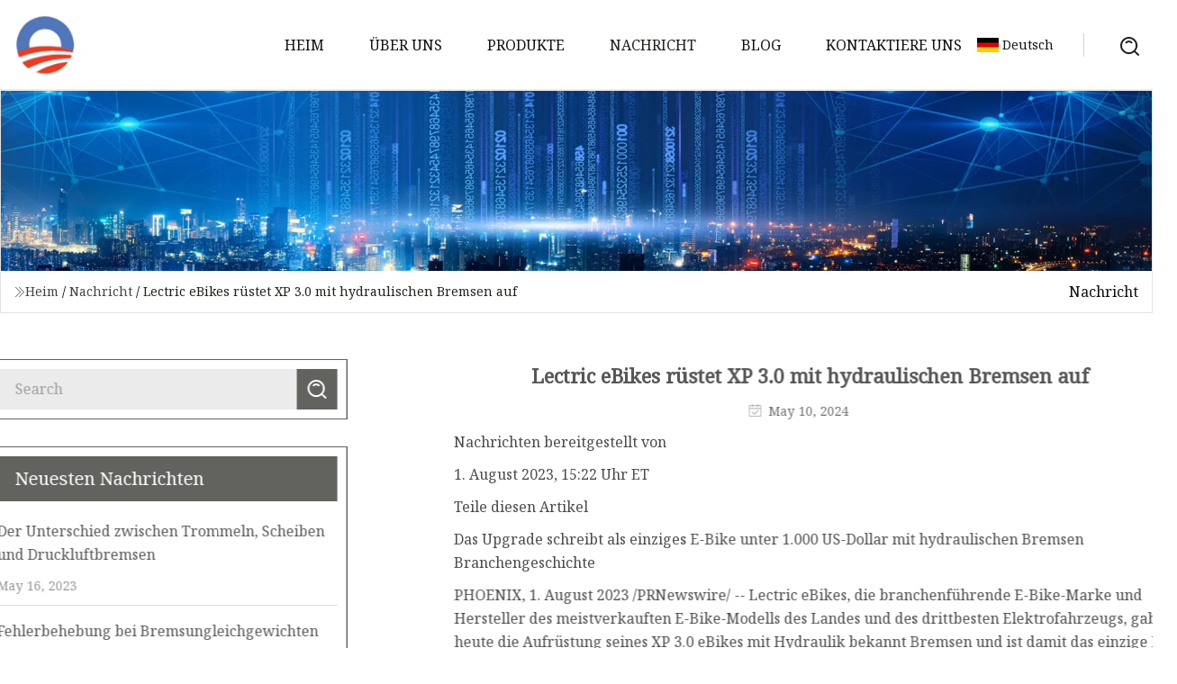

--- FILE ---
content_type: text/html; charset=utf-8
request_url: https://de.nike-ec.com/news/lectric-ebikes-upgrades-xp-30-with-hydraulic-brakes
body_size: 5296
content:
<!doctype html>
<html lang="de">
<head>
<meta charset="utf-8" />
<title>Lectric eBikes rüstet XP 3.0 mit hydraulischen Bremsen auf | Fujian Storm Proof Brake Group</title>
<meta name="description" content="Lectric eBikes rüstet XP 3.0 mit hydraulischen Bremsen auf" />
<meta name="keywords" content="Lectric eBikes rüstet XP 3.0 mit hydraulischen Bremsen auf" />
<meta name="viewport" content="width=device-width, initial-scale=1.0" />
<meta name="application-name" content="Fujian Storm Proof Brake Group" />
<meta name="twitter:card" content="summary" />
<meta name="twitter:title" content="Lectric eBikes rüstet XP 3.0 mit hydraulischen Bremsen auf | Fujian Storm Proof Brake Group" />
<meta name="twitter:description" content="Lectric eBikes rüstet XP 3.0 mit hydraulischen Bremsen auf" />
<meta name="twitter:image" content="https://de.nike-ec.com/uploadimg/logo19088.png" />
<meta http-equiv="X-UA-Compatible" content="IE=edge" />
<meta property="og:site_name" content="Fujian Storm Proof Brake Group" />
<meta property="og:type" content="article" />
<meta property="og:title" content="Lectric eBikes rüstet XP 3.0 mit hydraulischen Bremsen auf | Fujian Storm Proof Brake Group" />
<meta property="og:description" content="Lectric eBikes rüstet XP 3.0 mit hydraulischen Bremsen auf" />
<meta property="og:url" content="https://de.nike-ec.com/news/lectric-ebikes-upgrades-xp-30-with-hydraulic-brakes" />
<meta property="og:image" content="https://de.nike-ec.com/uploadimg/logo19088.png" />
<link href="https://de.nike-ec.com/news/lectric-ebikes-upgrades-xp-30-with-hydraulic-brakes" rel="canonical" />
<link href="https://de.nike-ec.com/uploadimg/ico19088.png" rel="shortcut icon" type="image/x-icon" />
<link href="https://fonts.googleapis.com" rel="preconnect" />
<link href="https://fonts.gstatic.com" rel="preconnect" crossorigin />
<link href="https://fonts.googleapis.com/css2?family=Noto+Serif&display=swap" rel="stylesheet" />
<link href="/themes/hestia/toast.css" rel="stylesheet" />
<link href="/themes/hestia/black/style.css" rel="stylesheet" />
<link href="/themes/hestia/black/page.css" rel="stylesheet" />
<link href="/themes/hestia/aos.css" rel="stylesheet" />
<script type="application/ld+json">[{"@context":"https://schema.org/","@type":"BreadcrumbList","itemListElement":[{"@type":"ListItem","name":"Heim","position":1,"item":"https://de.nike-ec.com/"},{"@type":"ListItem","name":"Nachricht","position":2,"item":"https://de.nike-ec.com/news"},{"@type":"ListItem","name":"Lectric eBikes rüstet XP 3.0 mit hydraulischen Bremsen auf","position":3,"item":"https://de.nike-ec.com/news/lectric-ebikes-upgrades-xp-30-with-hydraulic-brakes"}]},{"@context":"http://schema.org","@type":"NewsArticle","mainEntityOfPage":{"@type":"WebPage","@id":"https://de.nike-ec.com/news/lectric-ebikes-upgrades-xp-30-with-hydraulic-brakes"},"headline":"Fujian Storm Proof Brake Group","image":{"@type":"ImageObject","url":"https://de.nike-ec.com"},"datePublished":"5/10/2024 12:00:00 AM","dateModified":"5/10/2024 12:00:00 AM","author":{"@type":"Organization","name":"Fujian Storm Proof Brake Group","url":"https://de.nike-ec.com/"},"publisher":{"@type":"Organization","name":"de.nike-ec.com","logo":{"@type":"ImageObject","url":"https://de.nike-ec.com/uploadimg/logo19088.png"}},"description":"Lectric eBikes rüstet XP 3.0 mit hydraulischen Bremsen auf"}]</script>
<script type="text/javascript" src="//info.53hu.net/traffic.js?id=08a984h6ak"></script>
</head>
<body class="index">
<!-- header -->
<header>
  <div class="container">
    <a href="/" class="head-logo" title="Fujian Storm Proof Brake Group"><img src="/uploadimg/logo19088.png" width="70" height="70" alt="Fujian Storm Proof Brake Group"><span>Fujian Storm Proof Brake Group</span></a>
    <div class="menu-btn"><em></em><em></em><em></em></div>
    <div class="head-content">
      <nav class="nav"> 
        <ul>
          <li><a href="/">Heim</a></li>
          <li><a href="/about-us">&#xDC;ber uns</a></li>
          <li><a href="/products">Produkte</a><em class="iconfont icon-xiangxia"></em>
            <ul class="submenu">
              <li><a href="/electro-hydraulic-thruster">Elektrohydraulisches Triebwerk</a></li>
              <li><a href="/pneumatic-drum-brakes">Pneumatische Trommelbremsen</a></li>
              <li><a href="/foot-operated-drum-brakes">Fu&#xDF;bet&#xE4;tigte Trommelbremsen</a></li>
              <li><a href="/industrial-air-disc-brakes">Industrielle Druckluftscheibenbremsen</a></li>
              <li><a href="/electromagnetic-drum-brakes">Elektromagnetische Trommelbremsen</a></li>
              <li><a href="/electro-hydraulic-drum-brakes">Elektrohydraulische Trommelbremsen</a></li>
              <li><a href="/electro-hydraulic-disc-brakes">Elektrohydraulische Scheibenbremsen</a></li>
              <li><a href="/storm-proof-brake">Sturmsichere Bremse</a></li>
              <li><a href="/failsafe-disc-brakes">Ausfallsichere Scheibenbremsen</a></li>
              <li><a href="/industrial-disc-brakes">Industrielle Scheibenbremsen</a></li>
              <li><a href="/industrial-drum-brakes">Industrielle Trommelbremsen</a></li>
              <li><a href="/industrial-safety-brakes">Industrielle Sicherheitsbremsen</a></li>
            </ul>
          </li>
          <li class="active"><a href="/news">Nachricht</a></li>
          <li><a href="/blog">Blog</a></li>
          <li><a href="/contact-us">Kontaktiere uns</a></li>
        </ul>
      </nav>
      <div class="head-search"><img src="/themes/hestia/images/search.png" width="21" height="21" alt="search"></div>
      <div class="search-input">
        <input type="text" name="" id="textsearch" placeholder="Keyword">
        <div class="search-btn" onclick="SearchProBtn()"><em class="iconfont icon-search"></em></div>
      </div>
    </div>
    <div class="languagelist">
      <div class="languagelist-title"><img src="/themes/hestia/images/language/de.png" alt="de"><span>Deutsch</span></div>
      <div class="languagelist-drop"><span class="languagelist-arrow"></span>
        <ul class="languagelist-wrap">
           <li class="languagelist-active"><a href="https://de.nike-ec.com/news/lectric-ebikes-upgrades-xp-30-with-hydraulic-brakes"><img src="/themes/hestia/images/language/de.png" width="24" height="16" alt="Deutsch" title="de">Deutsch</a></li>
                                    <li>
                                        <a href="https://www.nike-ec.com/news/lectric-ebikes-upgrades-xp-30-with-hydraulic-brakes">
                                            <img src="/themes/hestia/images/language/en.png" width="24" height="16" alt="English" title="en">
                                            English
                                        </a>
                                    </li>
                                    <li>
                                    <a href="https://fr.nike-ec.com/news/lectric-ebikes-upgrades-xp-30-with-hydraulic-brakes">
                                            <img src="/themes/hestia/images/language/fr.png" width="24" height="16" alt="Français" title="fr">
                                            Français
                                        </a>
                                    </li>
                                    <li>
                                    <a href="https://es.nike-ec.com/news/lectric-ebikes-upgrades-xp-30-with-hydraulic-brakes">
                                            <img src="/themes/hestia/images/language/es.png" width="24" height="16" alt="Español" title="es">
                                            Español
                                        </a>
                                    </li>
                                    <li>
                                        <a href="https://it.nike-ec.com/news/lectric-ebikes-upgrades-xp-30-with-hydraulic-brakes">
                                            <img src="/themes/hestia/images/language/it.png" width="24" height="16" alt="Italiano" title="it">
                                            Italiano
                                        </a>
                                    </li>
                                    <li>
                                    <a href="https://pt.nike-ec.com/news/lectric-ebikes-upgrades-xp-30-with-hydraulic-brakes">
                                            <img src="/themes/hestia/images/language/pt.png" width="24" height="16" alt="Português" title="pt">
                                            Português
                                        </a>
                                    </li>
                                    <li>
                                    <a href="https://ja.nike-ec.com/news/lectric-ebikes-upgrades-xp-30-with-hydraulic-brakes"><img src="/themes/hestia/images/language/ja.png" width="24" height="16" alt="日本語" title="ja"> 日本語</a>
                                    </li>
                                    <li>
                                    <a href="https://ko.nike-ec.com/news/lectric-ebikes-upgrades-xp-30-with-hydraulic-brakes"><img src="/themes/hestia/images/language/ko.png" width="24" height="16" alt="한국어" title="ko"> 한국어</a>
                                    </li>
                                    <li>
                                    <a href="https://ru.nike-ec.com/news/lectric-ebikes-upgrades-xp-30-with-hydraulic-brakes"><img src="/themes/hestia/images/language/ru.png" width="24" height="16" alt="Русский" title="ru"> Русский</a>
                                    </li>
        </ul>
      </div>
    </div>
  </div>
</header>
<!-- header -->
<!-- main -->
<main>
  <section class="news-banner">
    <div class="news-banner-content"><img src="/themes/hestia/images/inner-banner.webp" class="news-banner-img" alt="banner">
      <div class="container news-banner-crumbs">
        <div><em class="iconfont icon-jiantou1"></em><a href="/" class="news-banner-crumbs-title">Heim</a> / <a href="/news" class="news-banner-crumbs-title">Nachricht</a> / <span class="news-banner-crumbs-present">Lectric eBikes rüstet XP 3.0 mit hydraulischen Bremsen auf</span></div>
        <div class="news-banner-crumbs-right"><span>Nachricht</span></div>
      </div>
    </div>
  </section>
  <section class="news-bottom news-details">
    <div class="container">
      <div class="news-content">
        <div class="news-left" data-aos="fade-right" data-aos-duration="800">
          <div class="news-left-top">
            <input type="text" name="" id="textsearch" placeholder="Search">
            <div class="news-search-btn" onclick="SearchProBtn()"><img src="/themes/hestia/images/page-search.webp" alt="pageSearch"></div>
          </div>
          <div class="news-left-bottom">
            <div class="news-left-bottom-title">Neuesten Nachrichten</div>
            <div> <a href="/news/the-difference-between-drums-discs-and-air-brakes" class="news-left-b-item">
              <div class="news-left-b-item-r">
                <div><p>Der Unterschied zwischen Trommeln, Scheiben und Druckluftbremsen</p><span>May 16, 2023</span></div>
              </div>
             </a> <a href="/news/troubleshooting-brake-imbalance-in-class-8-trucks" class="news-left-b-item">
              <div class="news-left-b-item-r">
                <div><p>Fehlerbehebung bei Bremsungleichgewichten bei Lastkraftwagen der Klasse 8</p><span>May 18, 2023</span></div>
              </div>
             </a> <a href="/news/air-brake-market-to-pass-3b-by-2033" class="news-left-b-item">
              <div class="news-left-b-item-r">
                <div><p>Der Markt für Druckluftbremsen soll bis 2033 die 3-Milliarden-Dollar-Grenze überschreiten</p><span>May 20, 2023</span></div>
              </div>
             </a> <a href="/news/how-to-change-drum-brakes" class="news-left-b-item">
              <div class="news-left-b-item-r">
                <div><p>So wechseln Sie Trommelbremsen</p><span>May 22, 2023</span></div>
              </div>
             </a> <a href="/news/tips-for-troubleshooting-brake-imbalance" class="news-left-b-item">
              <div class="news-left-b-item-r">
                <div><p>Tipps zur Fehlerbehebung bei Bremsunwucht</p><span>May 24, 2023</span></div>
              </div>
             </a>            </div>
          </div>
        </div>
        <div class="news-details-right" data-aos="fade-left" data-aos-duration="800">
          <h1 class="news-details-theme">Lectric eBikes rüstet XP 3.0 mit hydraulischen Bremsen auf</h1>
          <div class="news-details-data"><span><img src="/themes/hestia/images/news-details-icon1.webp" alt="May 10, 2024">May 10, 2024</span></div>
          <p>Nachrichten bereitgestellt von</p><p>1. August 2023, 15:22 Uhr ET</p><p>Teile diesen Artikel</p><p>Das Upgrade schreibt als einziges E-Bike unter 1.000 US-Dollar mit hydraulischen Bremsen Branchengeschichte</p><p> PHOENIX, 1. August 2023 /PRNewswire/ -- Lectric eBikes, die branchenführende E-Bike-Marke und Hersteller des meistverkauften E-Bike-Modells des Landes und des drittbesten Elektrofahrzeugs, gab heute die Aufrüstung seines XP 3.0 eBikes mit Hydraulik bekannt Bremsen und ist damit das einzige E-Bike mit hydraulischen Bremsen, das für weniger als 1.000 US-Dollar erhältlich ist.  Alle neuen XP 3.0, die auf LectriceBikes.com gekauft werden, werden mit hydraulischen Bremsen ausgestattet sein.</p><p> „Wir suchen ständig nach neuen Wegen, um unsere Kunden besser zu bedienen, sei es durch Produktinnovationen oder außergewöhnlichen Kundenservice“, sagte Levi Conlow, Mitbegründer und CEO von Lectric.  „Wir arbeiten seit Monaten an diesem Upgrade der hydraulischen Bremse und sind begeistert, das einzige E-Bike mit hydraulischen Bremsen für unter 1.000 US-Dollar auf den Markt zu bringen.“</p><p> Lectric eBikes führte 2022 hydraulische Bremsen bei seinem XPremium eBike ein und erweitert die gleiche Technologie nun auf das XP 3.0.  Hydraulische Bremsen verbrauchen beim Bremsvorgang weniger Reibung, da die Bremsen für ihre Funktion kein Kabel benötigen, was im Vergleich zu mechanischen Scheibenbremsen zu einer höheren Bremskraft führt.  Hydraulische Bremsen üben außerdem einen gleichen Druck auf den inneren und äußeren Bremsbelag aus und sorgen so für eine bessere Kontrolle.</p><p>„Mit den zusätzlichen Vorteilen hydraulischer Bremsen, wie erhöhter Bremskraft, reaktionsschnellerem Bremsen und geringerem Wartungsaufwand, glauben wir, dass das XP-Modell das beste Pfund-für-Pfund-E-Bike der Branche bleiben wird“, sagte Robby Deziel, Mitbegründer und Chef Innovationsbeauftragter von Lectric.</p><p> Das Produktentwicklungsteam von Lectric arbeitet außerdem seit mehreren Monaten an einem Upgrade-Kit für hydraulische Bremsen für das bestehende XP 3.0, das ein hydraulisches Vorder- und Hinterradbremssystem umfasst, das zu Hause oder von einem örtlichen E-Bike-Händler oder einer Reparaturwerkstatt installiert werden kann.  Zuvor bot die Marke den Besitzern hydraulische Kits an und bietet diese nun auch online zum Kauf an.</p><p> Lectric eBikes wurde mit der Idee gegründet, die Art und Weise, wie sich Menschen fortbewegen, zu verändern.  Die Mitbegründer und Kindheitsfreunde Levi Conlow und Robby Deziel teilten die Leidenschaft für das Radfahren und erkannten den Bedarf an hochwertigen, erschwinglichen E-Bikes.  Durch die Priorisierung von Qualität, Leistung und Komfort bei gleichzeitiger Wahrung der Erschwinglichkeit hat Lectric landesweit mehr als 300.000 Elektro-Pendler mit Amerikas meistverkauftem E-Bike-Modell auf der Straße.</p><p> Um mehr über die Lectric eBikes zu erfahren, besuchen Sie www.LectriceBikes.com.  Für Medienanfragen wenden Sie sich bitte an Account Manager Corinne Baud unter [email protected].</p><p> Über Lectric eBikes Lectric eBikes ist eines der am schnellsten wachsenden Elektrofahrradunternehmen des Landes und hat in weniger als vier Jahren fast 300.000 E-Bikes verkauft.  Das Unternehmen ist für sein Engagement bekannt, Qualitätsprodukte zu erschwinglichen Preisen herzustellen.  Seine Flaggschiff-XP™-Modelle sind außergewöhnlich konzipiert, damit jeder fahren kann, und bieten alle hochwertigen Funktionen eines Elite-E-Bikes zu einem branchenweit bahnbrechend niedrigen Preis.  www.lectricebikes.com.</p><p> Kontakt: Corinne Baud [email protected] 970-924-0704 Durchwahl  2109</p><p>QUELLE Elektrische E-Bikes</p><strong>Elektrische E-Bikes</strong>
          <div class="sharewrap"></div>
          <div class="details-right-bottom">
            <div class="details-right-bottom-page">
              <a href="/news/automotive-technology-what-is-an-electronic-parking-brake-or-epb">Vorherige: Automobiltechnik: Was ist eine elektronische Feststellbremse oder EPB?</a>
              <a href="/news/2023-electric-motorcycles-buyers-guide-from-a-to-z-30-brands">N&#xE4;chste: Kaufratgeber f&#xFC;r Elektro-Motorr&#xE4;der 2023 von A bis Z [&#xFC;ber 30 Marken]</a>
            </div>
            <div class="product-describe">Anfrage absenden</div>
            <div class="details-right-bottom-inqurey">
              <div class="details-b-inquiry-input">
                <input type="hidden" id="in-domain" value="de.nike-ec.com">
                <input type="text" name="" id="in-name" placeholder="Your Name:">
                <input type="text" name="" id="in-email" placeholder="Your Email:">
              </div>
              <div class="details-b-inquiry-text">
                <textarea name="" id="in-content" placeholder="Content*:"></textarea>
              </div>
            </div>
            <div class="product-describe-sub" onclick="SendInquiry()">Schicken</div>
          </div>
        </div>
      </div>
    </div>
  </section>
</main>

<!-- main -->
<!-- footer -->
<footer class="footer">
  <div class="container footer-top">
    <div class="footer-content footer-left" data-aos="fade-up" data-aos-duration="900">
      <p class="footer-item-title">Schnelle Navigation</p>
      <span class="wrie"></span>
      <ul>
        <li><a href="/"><em class="iconfont icon-jinrujiantou"></em>Heim</a></li>
        <li><a href="/about-us"><em class="iconfont icon-jinrujiantou"></em>&#xDC;ber uns</a></li>
        <li><a href="/products"><em class="iconfont icon-jinrujiantou"></em>Produkte</a></li>
        <li><a href="/news"><em class="iconfont icon-jinrujiantou"></em>Nachricht</a></li>
        <li><a href="/blog"><em class="iconfont icon-jinrujiantou"></em>Blog</a></li>
        <li><a href="/contact-us"><em class="iconfont icon-jinrujiantou"></em>Kontaktiere uns</a></li>
        <li><a href="/sitemap.xml"><em class="iconfont icon-jinrujiantou"></em>Seitenverzeichnis</a></li>
      </ul>
    </div>
    <div class="footer-content footer-center" data-aos="fade-up" data-aos-duration="1000">
      <p class="footer-item-title">Produkt</p>
      <span class="wrie"></span>
      <div class="footer-center-content">
        <ul class="footer-center-content-left">
          <li><a href="/electro-hydraulic-thruster"><em class="iconfont icon-jinrujiantou"></em>Elektrohydraulisches Triebwerk</a></li>
          <li><a href="/pneumatic-drum-brakes"><em class="iconfont icon-jinrujiantou"></em>Pneumatische Trommelbremsen</a></li>
          <li><a href="/foot-operated-drum-brakes"><em class="iconfont icon-jinrujiantou"></em>Fu&#xDF;bet&#xE4;tigte Trommelbremsen</a></li>
          <li><a href="/industrial-air-disc-brakes"><em class="iconfont icon-jinrujiantou"></em>Industrielle Druckluftscheibenbremsen</a></li>
          <li><a href="/electromagnetic-drum-brakes"><em class="iconfont icon-jinrujiantou"></em>Elektromagnetische Trommelbremsen</a></li>
          <li><a href="/electro-hydraulic-drum-brakes"><em class="iconfont icon-jinrujiantou"></em>Elektrohydraulische Trommelbremsen</a></li>
          <li><a href="/electro-hydraulic-disc-brakes"><em class="iconfont icon-jinrujiantou"></em>Elektrohydraulische Scheibenbremsen</a></li>
          <li><a href="/storm-proof-brake"><em class="iconfont icon-jinrujiantou"></em>Sturmsichere Bremse</a></li>
          <li><a href="/failsafe-disc-brakes"><em class="iconfont icon-jinrujiantou"></em>Ausfallsichere Scheibenbremsen</a></li>
          <li><a href="/industrial-disc-brakes"><em class="iconfont icon-jinrujiantou"></em>Industrielle Scheibenbremsen</a></li>
        </ul>
      </div>
    </div>
    <div class="footer-content footer-right" data-aos="fade-up" data-aos-duration="1100">
      <p class="footer-item-title">Partnerfirma</p>
      <span class="wrie"></span>
      <ul>
      </ul>
    </div>
  </div>
  <div class="container footer-bottom">
    <ul>
      <li><a href="/products" rel="nofollow" title="facebook"><em class="iconfont icon-facebook"></em></a></li>
      <li><a href="/products" rel="nofollow" title="twitter"><em class="iconfont icon-twitter-fill"></em></a></li>
      <li><a href="/products" rel="nofollow" title="pinterest"><em class="iconfont icon-pinterestpinterest30"></em></a></li>
      <li><a href="/products" rel="nofollow" title="linkedin"><em class="iconfont icon-linkedin"></em></a></li>
      <li><a href="/products" rel="nofollow" title="TikTok"><em class="iconfont icon-icon_TikTok"></em></a></li>
      <li><a href="/products" rel="nofollow" title="youtube"><em class="iconfont icon-youtube"></em></a></li>
    </ul>
    <p>Copyright &copy; de.nike-ec.com, Alle Rechte vorbehalten.&nbsp;&nbsp;<a href="/privacy-policy">Privacy Policy</a></p>
    <p>Email <a href="mail:service@nike-ec.com" target="_blank"><span class="__cf_email__" data-cfemail="8ffceafdf9e6eceacfe1e6e4eaa2eaeca1ece0e2">[email&#160;protected]</span></a></p>
  </div>
  <div class="gotop"><span>TOP</span></div>
</footer>
<!-- footer -->
 
<!-- script --> 
<script data-cfasync="false" src="/cdn-cgi/scripts/5c5dd728/cloudflare-static/email-decode.min.js"></script><script src="/themes/hestia/js/jq.3.6.1.js"></script>
<script src="/themes/hestia/js/aos.js"></script>
<script src="/themes/hestia/js/share.js"></script>
<script src="/themes/hestia/js/lazyload.js"></script>
<script src="/themes/hestia/js/totast.js"></script>
<script src="/themes/hestia/js/axios.min.js"></script>
<script src="/themes/hestia/js/sub.js"></script>
<script src="/themes/hestia/js/head.js"></script>
<script defer src="https://static.cloudflareinsights.com/beacon.min.js/vcd15cbe7772f49c399c6a5babf22c1241717689176015" integrity="sha512-ZpsOmlRQV6y907TI0dKBHq9Md29nnaEIPlkf84rnaERnq6zvWvPUqr2ft8M1aS28oN72PdrCzSjY4U6VaAw1EQ==" data-cf-beacon='{"version":"2024.11.0","token":"3182958897504585bfdb5c52d808ce4c","r":1,"server_timing":{"name":{"cfCacheStatus":true,"cfEdge":true,"cfExtPri":true,"cfL4":true,"cfOrigin":true,"cfSpeedBrain":true},"location_startswith":null}}' crossorigin="anonymous"></script>
</body>
</html>


--- FILE ---
content_type: application/javascript
request_url: https://de.nike-ec.com/jk23cp0w7g0qw968a52o?c=x7q88m5u
body_size: -215
content:
var id = "46c88b31ae9b0a21b22084067caa54c9";
        
